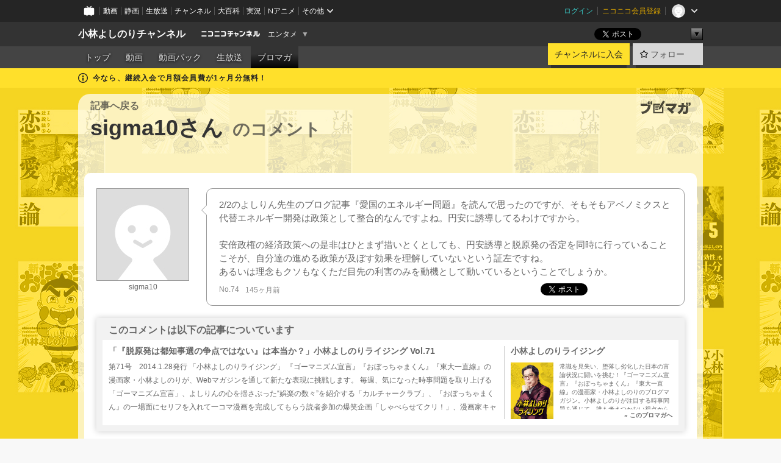

--- FILE ---
content_type: text/html; charset=UTF-8
request_url: https://ch.nicovideo.jp/yoshirin/blomaga/ar447095/74
body_size: 12567
content:
<!DOCTYPE HTML PUBLIC "-//W3C//DTD HTML 4.01 Transitional//EN"
"http://www.w3.org/TR/html4/loose.dtd">







<html class="webkit ">

<head>
<meta http-equiv="Content-Type" content="text/html; charset=utf-8">
<meta http-equiv="Content-Script-Type" content="text/javascript">
<meta http-equiv="Content-Style-Type" content="text/css">
<meta http-equiv="X-UA-Compatible" content="IE=edge, chrome=1">
<meta name="copyright" content="(C) DWANGO Co., Ltd.">

<title>sigma10さんのコメント : 「『脱原発は都知事選の争点ではない』は本当か？」小林よしのりライジング Vol.71 : 小林よしのりライジング : 小林よしのりチャンネル - ニコニコチャンネル
</title>

    

                                                                            
        <meta property="og:title" content="sigma10さんのコメント：小林よしのりライジング">
<meta property="og:site_name" content="小林よしのりライジング：ブロマガ - ニコニコチャンネル">
<meta property="og:description" content="2/2のよしりん先生のブログ記事『愛国のエネルギー問題』を読んで思ったのですが、そもそもアベノミクスと代替エネルギー開発は政策として整合的なんですよね。円安に誘導してるわけですから...">
<meta property="og:url" content="https://ch.nicovideo.jp/yoshirin/blomaga/ar447095/74">
<meta property="og:image" content="https://secure-dcdn.cdn.nimg.jp/blomaga/material/channel/article_thumbnail/ch1014/447095">
<meta property="og:type" content="article">
<meta property="fb:app_id" content="1080595878705344">
<meta name="twitter:card" content="summary_large_image">


    
            
    
                
                                
        <script type="application/ld+json">
        [{
            "@context":"http://schema.org",
            "@type":"BlogPosting",
            "mainEntityOfPage":"https://ch.nicovideo.jp/yoshirin/blomaga/ar447095",
            "headline":"「『脱原発は都知事選の争点ではない』は本当か？」小林よしのりライジング Vol.71",
            "keywords":"小林よしのり,よしりん,小林よしのりライジング,ゴーマニズム宣言,ゴー宣,都知事選,原発問題,安倍政権,おぼっちゃまくん,自民党,小林よしのりライジング",
            "datePublished":"2014-01-28 19:40:00",
            "dateModified":"2014-02-01 00:00:02",
            "image":{
                "@type":"ImageObject",
                "url":"https://secure-dcdn.cdn.nimg.jp/blomaga/material/channel/article_thumbnail/ch1014/447095",
                "width":"320",
                "height":"180"
            },
            "description":" 第71号 2014.1.28発行 「小林よしのりライジング」 『ゴーマニズム宣言』『おぼっちゃまくん』『東大一直線』の漫画家・小林よしのりが、Webマガジンを通して新たな表現に挑戦します。 毎週、気",
            "author":{
                "@type":"Person",
                "name":"小林よしのりライジング",
                "url":"https://ch.nicovideo.jp/yoshirin/blomaga/"
            },
            "publisher":{
                "@type":"Organization",
                "name":"ブロマガ - ニコニコチャンネル",
                "logo":{
                    "@type":"ImageObject",
                    "url":"https://secure-dcdn.cdn.nimg.jp/nicochannel/chfront/img/channel/blog/item/return_to_portal_black.png",
                    "width":"82",
                    "height":"24"
                }
            }
        }]
    </script>

        <script type="application/ld+json">
        [{
            "@context":"http://schema.org",
            "@type":"BreadcrumbList",
            "itemListElement":[
                {
                    "@type":"ListItem",
                    "position":1,
                    "item":{
                        "@id":"https://ch.nicovideo.jp/portal/blomaga",
                        "name":"ブロマガ - ニコニコチャンネル"
                    }
                },
                {
                    "@type":"ListItem",
                    "position":2,
                    "item":{
                        "@id":"https://ch.nicovideo.jp/yoshirin/blomaga/",
                        "name":"小林よしのりライジング"
                    }
                },
                {
                    "@type":"ListItem",
                    "position":3,
                    "item":{
                        "@id":"https://ch.nicovideo.jp/yoshirin/blomaga/ar447095",
                        "name":"「『脱原発は都知事選の争点ではない』は本当か？」小林よしのりライジング Vol.71"
                    }
                }
            ]
        }]
    </script>

<script type="text/javascript">
  try {
    window.NicoGoogleTagManagerDataLayer = [];

    var data = {};

        data.user = (function () {
      var user = {};

                  user.login_status = 'not_login';
            user.member_plan_id = null;

      return user;
      })();

    data.content = (function () {
      var content = {};
      content.community_id = '1014';
      content.ch_screen_name = 'yoshirin';
      content.channel_id = 'ch1014';
      content.ch_monthly_charge = '550';
      return content;
    })();

    window.NicoGoogleTagManagerDataLayer.push(data);
    } catch (e) {}
</script>
<!-- Google Tag Manager For Channel Access Analytics -->


    <script>(function(w,d,s,l,i){w[l]=w[l]||[];w[l].push({'gtm.start':
                new Date().getTime(),event:'gtm.js'});var f=d.getElementsByTagName(s)[0],
            j=d.createElement(s),dl=l!='dataLayer'?'&l='+l:'';j.async=true;j.src=
            'https://www.googletagmanager.com/gtm.js?id='+i+dl;f.parentNode.insertBefore(j,f);
        })(window,document,'script','NicoChannelAccessAnalyticsGtmDataLayer','GTM-K8M6VGZ');</script>


<script>
        window.NicoChannelAccessAnalyticsGtmDataLayer.push({
        'event': 'TriggerAccessAnalytics',
        'PageParameter.ChannelId': 'ch1014',
        'PageParameter.ContentId': null,
        'PageParameter.ContentBillingType': null,
        'PageParameter.IsChannelLiveMemberFree': null,
        'PageParameter.IsChannelLivePayProgram': null,
        'PageParameter.FrontendId': 32
    });
</script>
<!-- End Google Tag Manager For Channel Access Analytics -->
<!-- Google Tag Manager -->

<script>(function(w,d,s,l,i){w[l]=w[l]||[];w[l].push({'gtm.start':new Date().getTime(),event:'gtm.js'});var f=d.getElementsByTagName(s)[0],j=d.createElement(s),dl=l!='dataLayer'?'&l='+l:'';j.async=true;j.src='https://www.googletagmanager.com/gtm.js?id='+i+dl;f.parentNode.insertBefore(j,f);})(window,document,'script','NicoGoogleTagManagerDataLayer','GTM-KXT7G5G');</script>

<!-- End Google Tag Manager -->

    <meta name="description" content="2/2のよしりん先生のブログ記事『愛国のエネルギー問題』を読んで思ったのですが、そもそもアベノミクスと代替エネルギー開発は政策として整合的なんですよね。円安に誘導してるわけですから。安倍政権の経済政策への是非はひとまず措いとくとしても、円安誘導と脱原発の否定を同時に行っていることこそが、自分達の進める政策が及ぼす効果を理解していないという証左ですね。あるいは理念もクソもなくただ目先の利害のみを動機...">
    
        
                                
            
        
        
        
        
        
                
        
                
        

    <meta name="referrer" content="no-referrer-when-downgrade">

                                    <link rel="canonical" href="https://ch.nicovideo.jp/yoshirin/blomaga/ar447095">


    

                        <link rel="alternate" media="only screen and (max-width: 640px)" href="https://sp.ch.nicovideo.jp/yoshirin/blomaga/ar447095/74" />

    <link rel="shortcut icon" href="https://ch.nicovideo.jp/favicon.ico?111206">

<link rel="stylesheet" href="https://secure-dcdn.cdn.nimg.jp/nicochannel/chfront/css/legacy-less/base.css?1768454887
">










    <link rel="stylesheet" href="https://secure-dcdn.cdn.nimg.jp/nicochannel/chfront/css/legacy-less/channel-channel_base.css?1768454887
">

        <style type="text/css"><!--
                section.site_body {background-color:#030303;background-image:url(https://secure-dcdn.cdn.nimg.jp/nicochannel/material/design/1735469/channel_back4.jpg);background-position:left top;background-repeat:repeat;background-attachment:scroll;color:#000000;}
section.site_body a {color:#5e96c1;}
section.site_body a:visited {color:#a483c1;}

div#channel-main  {background-color:#ffffff;background-position:left top;background-repeat:no-repeat;background-attachment:scroll;color:#000000;}
div#channel-main a {color:#5e96c1;}
div#channel-main a:visited {color:#a483c1;}

    --></style>




    <link rel="stylesheet" href="https://secure-dcdn.cdn.nimg.jp/nicochannel/chfront/css/legacy-less/channel-channel_blog.css?1768454887
">
    <link rel="stylesheet" href="https://secure-dcdn.cdn.nimg.jp/nicochannel/chfront/css/channel/blog/body_style.css?1768454887
">

<link rel="stylesheet" href="https://secure-dcdn.cdn.nimg.jp/nicochannel/chfront/css/legacy-less/campaign-ticket_sale-ticket_sale.css?1768454887
">



<script>
var is_login   = false;
var is_premium = false;
var is_channel = true;
var user_is_joinable = false;
var nicopo_balance = false;
var page_code  = "article_watch"||null;
var page_id    = "ch_blomaga_article"||null;
var user       = null,
    ad_age     = null;
var community = {
    "type":"premium"
};
var channeloption = {
    "first_month_free_flag":true};
var show_danimestore_invitation = false</script>


<script src="https://secure-dcdn.cdn.nimg.jp/nicochannel/chfront/js/polyfill/closest.js"></script>

<script src="https://secure-dcdn.cdn.nimg.jp/nicochannel/chfront/js/lib/jquery/jquery-3.6.min.js"></script>
<script src="https://secure-dcdn.cdn.nimg.jp/nicochannel/chfront/js/lib/jquery/jquery-migrate.3.3.2.min.js"></script>

<script>jQuery.noConflict();</script>
<script src="https://secure-dcdn.cdn.nimg.jp/nicochannel/chfront/js/common.js?1768454887
"></script>



<script src="https://secure-dcdn.cdn.nimg.jp/nicochannel/chfront/js/lib/swfobject.js?v1.5.1"></script>


<script src="https://res.ads.nicovideo.jp/assets/js/ads2.js?ref=ch"></script>

<script src="https://secure-dcdn.cdn.nimg.jp/nicochannel/chfront/js/channel/blog/article.js?1768454887
"></script>
            <script src="https://secure-dcdn.cdn.nimg.jp/nicochannel/chfront/js/channel/blog/article_tag.js?1768454887
"></script>
    <script src="https://secure-dcdn.cdn.nimg.jp/nicochannel/chfront/js/lib/jquery/jquery.easing.1.4.1.js"></script>






<script>
    (function (w, k1, k2) {
        w[k1] = w[k1] || {};
        w[k1][k2] = w[k1][k2] || {};
        w[k1][k2]['CurrentChannel'] = {
            ChannelId: 1014,
        };
    })(window, 'NicochFrontCoreForeignVariableBinding', 'ChFront');
</script>


</head>

<body class="
 ja  channel personal">
<!-- Google Tag Manager (noscript) -->
<noscript><iframe src="https://www.googletagmanager.com/ns.html?id=GTM-KXT7G5G" height="0" width="0" style="display:none;visibility:hidden"></iframe></noscript>
<!-- End Google Tag Manager (noscript) -->



                <div id="CommonHeader" class="c-siteCommonHeaderUnit"></div>

<!---->
<!---->


<script>
    window.onCommonHeaderReady = function(commonHeader) {
        commonHeader.mount('#CommonHeader', {
                        frontendId: 32,
            site: 'channel',
            user: {
                                isLogin: false            },
            customization: {
                nextUrl: '/yoshirin/blomaga/ar447095/74',
                logoutNextUrl: '/yoshirin/blomaga/ar447095/74',
                size: {
                    maxWidth: '1024px',
                    minWidth: '1024px'
                },
                userPanelServiceLinksLabel: 'ニコニコチャンネルメニュー',
                userPanelServiceLinks: [
                    {
                        href : '/my/purchased',
                        label: '購入したもの'
                    },
                    {
                        href : '/my/following',
                        label: '登録したチャンネル'
                    },
                    {
                        href : '/my/mail/subscribing',
                        label: '購読中のブロマガ'
                    },
                    {
                        href : '/start',
                        label: 'チャンネルを開設'
                    },
                    {
                        href : '/portal/anime',
                        label: 'アニメ'
                    },
                    {
                        href : '/portal/blomaga',
                        label: 'ブロマガ'
                    }
                ],
                helpLink: {
                    href: 'https://qa.nicovideo.jp/category/show/429?site_domain=default'
                }
            }
        });
    };
</script>
<script type="text/javascript" src="https://common-header.nimg.jp/3.0.0/pc/CommonHeaderLoader.min.js"></script>
    
        <header class="site">
                            <div id="head_cp">
    <div class="head_inner">

    <nav class="head_breadcrumb" id="head_cp_breadcrumb">
        <h1 class="channel_name"><a href="/yoshirin">小林よしのりチャンネル</a></h1>
        <div class="site_logo"><a href="https://ch.nicovideo.jp/"><img src="https://secure-dcdn.cdn.nimg.jp/nicochannel/chfront/img/base/niconico_channel_small.png" alt="ニコニコチャンネル"></a></div>

                                <div class="channel_category">
                <a href="/portal/entertainment">
                    エンタメ
                </a>
                <menu class="switch_category">
                    <span class="other">▼</span>
                    <ul id="other_categories_list" style="display:none;">
                        <li ><a href="/portal/blomaga">ブロマガ</a>
<li ><a href="/portal/anime">アニメ</a>
<li ><a href="/portal/movie">映画・ドラマ</a>
<li ><a href="/portal/media">社会・言論</a>
<li ><a href="/portal/tokusatsu">特撮</a>
<li ><a href="/portal/music">音楽</a>
<li class="selected"><a href="/portal/entertainment">エンタメ</a>
<li ><a href="/portal/sports">スポーツ</a>
<li ><a href="/portal/showbiz">芸能</a>
<li ><a href="/portal/life">生活</a>
<li ><a href="/portal/politics">政治</a>
<li ><a href="/portal/game">ゲーム</a>
<li ><a href="/portal/variety">バラエティ</a>
<li ><a href="/portal/gravure">グラビア</a>
                    </ul>
                </menu>
            </div>
            <script>Ch.categoryDropdown.init();</script>
            </nav>

        <menu id="head_sns_share" class="sns_share">
        <!--SNS共有-->
        
        
                                        <div class="sns_button twitter">
            <a href="https://x.com/intent/post" class="twitter-share-button" data-count="horizontal" data-url="https://ch.nicovideo.jp/yoshirin" data-text="小林よしのりチャンネル #nicoch" data-count="none" data-lang="ja">Post</a>
        </div>

        <div class="sns_button facebook">
            <iframe src="https://www.facebook.com/plugins/like.php?href=https://ch.nicovideo.jp/yoshirin&locale=&app_id=227837487254498&amp;send=false&amp;layout=button&amp;width=100&amp;show_faces=false&amp;action=like&amp;colorscheme=light&amp;font&amp;height=21" scrolling="no" frameborder="0" allowTransparency="true"
            style="width:110px; height:21px"></iframe>
                    </div>

        <!--その他のSNS: hatebu gp+-->
        <div class="sns_other">
            <button class="btn_share_toggle"><span class="down">▼</span><span class="up">▲</span></button>
            <div id="head_sns_share_more">
                <ul>
                    <li class="hatebu"><a href="http://b.hatena.ne.jp/entry/s/ch.nicovideo.jp/yoshirin/blomaga/ar447095/74" class="hatena-bookmark-button" data-hatena-bookmark-title="小林よしのりチャンネル - ニコニコチャンネル" data-hatena-bookmark-layout="basic"><img src="https://b.st-hatena.com/images/entry-button/button-only.gif" alt="このエントリーをはてなブックマークに追加" width="20" height="20"></a>
                </ul>
            </div>
        </div>
        
        <script>
        jQuery(".btn_share_toggle").on("click",function(){
            var sns_other = jQuery(".sns_other");
            var sns_other_panel = jQuery("#head_sns_share_more");
            var target_height = sns_other_panel.find("ul").outerHeight();
            var expanded_class = "expanded";
            if(sns_other.hasClass(expanded_class)){
                //close it
                sns_other_panel.animate({"height":"0"},150);
                sns_other.removeClass(expanded_class);
            }else{
                //open it
                sns_other_panel.animate({"height":target_height},150);
                sns_other.addClass(expanded_class);
            }
        });
        </script>
        
    </menu>
    
    </div>
    </div>
    <div id="head_cp_menu">
    <div class="head_inner">
                                <nav class="current channel" id="cp_menu">
                <ul>
                                                                                                        <li class="">
                        <a href="/yoshirin">トップ</a>

                                                                    <li class="">
                            <a href="/yoshirin/video">動画</a>
                    
                                                                    <li class="">
                            <a href="/yoshirin/pack">動画パック</a>
                    
                                                                    <li class="">
                            <a href="/yoshirin/live">生放送</a>
                    
                                                                                                                        <li class="selected">
                            <a href="/yoshirin/blomaga">ブロマガ</a>
                    
                                                    </ul>
            </nav>
                    
        <div class="user_control">
                        <div id="member_continuation_react_pc_root"></div>
            <script src="https://dcdn.cdn.nimg.jp/nicochannel/nicochfrontcore/main/Component/ChFront/Endpoint/Channel/ContinuationRank/ContinuationRankEntryPoint.js?1768454887
"></script>
            
            <div class="join_leave">
                    
    
    <div class="cell">

                                <a class="join need_login"
               href="/ch1014/join?a=a"
               data-selector="sendGA360Event"
               data-ga-event-tag="nicoch_click_header-join-button"
            >
                                                    チャンネルに入会
                            </a>
            </div>
                                    <div class="cell">
            <a href="https://account.nicovideo.jp/login?next_url=%2Fyoshirin%2Fblomaga%2Far447095%2F74&site=channel&time=1768738889&hash_key=15a572a0"
               class="btn_follow bookmark"
               onmouseover="jQuery('#please_login').show(); return false;"
               onmouseout="jQuery('#please_login').hide(); return false;"
               data-selector="sendGA360Event"
               data-ga-event-tag="nicoch_click_header-follow-button"
            >
            <span class="labels">
                <span class="off">フォロー</span>
            </span>
            </a>
        </div>
    
            </div>
        </div>
    </div>
    </div>    
    
    
    

                                            <div class="c-headerMsgBar" data-name="firstMonthFree">
                    <div class="headerMsgContentsArea">
                        <a class="headerMsgContent" href="/yoshirin/join">
                            <span class="headerMsgIcon"><svg xmlns="http://www.w3.org/2000/svg" viewBox="0 0 23 23"><path d="M11.5 0C17.851 0 23 5.149 23 11.5S17.851 23 11.5 23 0 17.851 0 11.5 5.149 0 11.5 0zm0 2a9.5 9.5 0 100 19 9.5 9.5 0 000-19zm.5 9a1 1 0 011 1v5a1 1 0 01-1 1h-1a1 1 0 01-1-1v-5a1 1 0 011-1h1zm-.5-5.5a2 2 0 110 4 2 2 0 010-4z"/></svg></span>
                            <span class="headerMsgText">今なら、継続入会で月額会員費が1ヶ月分無料！</span>
                        </a>
                    </div>
                </div>
                                    
    
        
        
    <script>

    //共有ボタンに展開イベントを割り振り
    var panel	= jQuery("#shareMenuBar"),
            trigger = jQuery("#shareMenuTrigger");
    jQuery("#shareMenuTrigger").on('click', function(event){
        if(panel.is(':visible')){
            toggleShareMenu(false);
        }else{
            toggleShareMenu(true);
        }
        return false;
    });

    //ヘッダーの初月無料プランリンクclick後に、入会プラン周りを目立たせる
    jQuery("a#first_month_free_flag").on('click', function(){
        var joinMenu = jQuery("#cp_joinmenu");
        var animateDuration = 500;
        var isScroll = Ch.smoothScroll("#cp_joinmenu", {"duration": animateDuration});
        joinMenu
            .wrapInner('<div class="cp_joinmenu_cnt"></div>')
            .append('<span class="bg_cp_joinmenu"></span>')
            .css({"position":"relative"});
        var cnt = joinMenu.find(".cp_joinmenu_cnt");
        var bg = joinMenu.find(".bg_cp_joinmenu");
        cnt.css({"position":"relative", "z-index":"1"});
        bg.css({
            "position":"absolute",
            "top":0,
            "left":0,
            "z-index":0,
            "width": joinMenu.innerWidth(),
            "height": joinMenu.innerHeight(),
            "background": "#fff",
            "opacity":"0"
        });
        setTimeout(function(){
            bg.animate({"opacity":"1"},100).animate({"opacity":"0"},1000,function(){this.remove()})
        }, animateDuration);
        if(isScroll) {return false;}
    });

    </script>
    





            </header>

                <section class="site_body">
            <article class="content white" data-page-id="ch_blomaga_article">
                        <p class="return_to_portal">
    <a href="/portal/blomaga"></a>
</p>
<header class="content">
            <div id="article_blog_title_area" class="cmt_page">
        <div id="blog_menu">
            <div class="blomaga_name"><a href="/yoshirin/blomaga/ar447095">記事へ戻る</a></div>
        </div>
        <h1 id="article_blog_title">
            sigma10さん
            <span class="sub_txt">のコメント</span>
        </h1>
    </div>

</header>
<section class="content_body ">

    <!--メインコンテンツ-->
    <article id="blog_comment_area">

        <div id="comment_74" class="comment_user">
            <div class="user_data">
                <div class="user_photo">
                                    <img name="userPhoto" src="https://secure-dcdn.cdn.nimg.jp/nicoaccount/usericon/defaults/blank.jpg" alt="userPhoto" />
                                </div>
                <div class="user_name">
                <a href="https://www.nicovideo.jp/user/12300725" >sigma10</a>                </div>
            </div>
            <div class="arrow_box">
                <div class="comment_txt">
                    2/2のよしりん先生のブログ記事『愛国のエネルギー問題』を読んで思ったのですが、そもそもアベノミクスと代替エネルギー開発は政策として整合的なんですよね。円安に誘導してるわけですから。<br />
<br />
安倍政権の経済政策への是非はひとまず措いとくとしても、円安誘導と脱原発の否定を同時に行っていることこそが、自分達の進める政策が及ぼす効果を理解していないという証左ですね。<br />
あるいは理念もクソもなくただ目先の利害のみを動機として動いているということでしょうか。                </div>
                <div class="comment_status">
                    <div class="comment_number">No.74</div>
                    <div class="comment_date">145ヶ月前</div>
                    <!-- SNS -->
                    <div id="sns_buttons">
                                                <ul>
    <li class="twitter">
        <!--↓twitterのhashtags↓-->
                
                                    <p class="share_twitter"><a href="https://x.com/intent/post" class="twitter-share-button" data-count="horizontal" data-url="https://ch.nicovideo.jp/yoshirin/blomaga/ar447095/74"  data-text="“2/2のよしりん先生のブログ記事『愛国のエネルギー問題』を読んで思ったのですが、そもそもアベノミクスと代替エネルギー開発は…” 【記事】「『脱原発は都知事選の争点ではない』は本当か？」… #blomaga" data-count="none" data-lang="ja">Post</a></p>
    </li>
    <li class="facebook">
        <iframe src="https://www.facebook.com/plugins/like.php?href=https://ch.nicovideo.jp/yoshirin/blomaga/ar447095/74&amp;layout=button&amp;width=100&amp;show_faces=false&amp;action=like&amp;colorscheme=light&amp;font&amp;height=21" scrolling="no" frameborder="0" style="border:none; overflow:hidden; width:108px; height:21px;" allowTransparency="true"></iframe>
    </li>
    <li class="hatebu">
        <a href="http://b.hatena.ne.jp/entry/s/ch.nicovideo.jp/yoshirin/blomaga/ar447095/74" class="hatena-bookmark-button" data-hatena-bookmark-title="ニコニコチャンネル 「『脱原発は都知事選の争点ではない』は本当か？」小林よしのりライジング Vol.71" data-hatena-bookmark-layout="basic"><img src="https://b.st-hatena.com/images/entry-button/button-only@2x.png" alt="このエントリーをはてなブックマークに追加" width="20" height="20" style="border: none;" /></a>
    </li>
</ul>
<p style="clear:both;"></p>
                    </div>
                    <!-- SNS -->
                </div>
            </div>
        </div>

        <div id="comment_blog_data_area">
            <div class="top_title">このコメントは以下の記事についています</div>
            <div class="article_data cfix">
                <div class="comment_original_deta">
                    <div class="comment_original_title">
                        <a href="/yoshirin/blomaga/ar447095">「『脱原発は都知事選の争点ではない』は本当か？」小林よしのりライジング Vol.71</a>
                    </div>

                    <div class="comment_article">
                        <div class="article_txt">
                                                      第71号　2014.1.28発行     「小林よしのりライジング」   
 『ゴーマニズム宣言』『おぼっちゃまくん』『東大一直線』の漫画家・小林よしのりが、Webマガジンを通して新たな表現に挑戦します。 
 毎週、気になった時事問題を取り上げる「ゴーマニズム宣言」、よしりんの心を揺さぶった“娯楽の数々”を紹介する「カルチャークラブ」、『おぼっちゃまくん』の一場面にセリフを入れて一コマ漫画を完成してもらう読者参加の爆笑企画「しゃべらせてクリ！」、漫画家キャリア30年以上で描いてきた膨大な作品群を一作品ごと紹介する「よしりん漫画宝庫」、珍妙な商品が盛り沢山（！？）の『おぼっちゃまくん』キャラクターグッズを紹介する「茶魔ちゃま秘宝館」、読者との「Q&amp;Aコーナー」、作家・泉美木蘭さんが無限に想像をふくらませ、とことん自由に笑える「日本神話」の世界を語る「もくれんの『ザ・神様！』、秘書によるよしりん観察記「今週のよしりん」等々、盛り沢山でお送りします。（毎週火曜日発行） 
    【今週のお知らせ】   
  ※「ゴーマニズム宣言」…今週は号外で配信！日本が脱原発へ舵を切れるかどうかのラストチャンス・東京都知事選挙。しかし東京の有権者たちは、安倍政権・マスコミ・自称保守知識人の「ワン・イシューはいけない」「エネルギー政策は国の問題で、都知事選の争点ではない」という情報操作に洗脳されつつある。日本はこのまま3.11以前へと回帰してしまって良いのか！？福島第一原発事故から3年近くの間、原発維持・推進を企む者たちが言い続けたウソを徹底検証する！   
  ※メンコを題材にしたスポ根ギャグストーリー『メンぱっちん』を、はげまるどーん！とご紹介中の「よしりん漫画宝庫」。冷笑的パロディ文化が蔓延していた80年代に、マジで「情熱（パッション）を叫んだ稀有の作品！必読なのは、ゆーまでもないっ！！  
  ※よしりんが読者からの質問に直接回答「Q&amp;Aコーナー」！作品を作る上で「狂気」と「客観性」のバランスはどうなってるの？男にとって初めて交際した女性は特別？ドラマ「明日、ママがいない」をどう思う？『大東亜論』来島が死に頭山が生き残ったのは、卑怯ではないのか？電子マネーを使わない人間は時代遅れ？好きな少女漫画は？よしりんの回答や如何に！？  
     【今週の目次】   
 1.　ゴーマニズム宣言・号外「【都知事選】原発擁護派のウソ・ベスト8発表！」 
 2.　しゃべらせてクリ！・第32回「ぽっくん、風邪になんか負けられましぇ～ん！の巻&lt;前編&gt;」 
 3.　よしりん漫画宝庫・第59回「『メンぱっちん』③80年代にマジで『情熱（パッション）』を叫ぶ！」 
 4.　Q&amp;Aコーナー 
 5.　新刊案内&amp;メディア情報（連載、インタビューなど） 
 6.　読者から寄せられた感想・ご要望など 
 7.　編集後記 
     【生放送予定】     http://live.nicovideo.jp/watch/lv167291728  
   「『大東亜論』を語る」  （よしりんに、きいてみよっ！#30） 　  今週31日（金）20時 から生放送予定！           号外「【都知事選】原発擁護派のウソ・ベスト8発表！」        （  号外にて配信中！   　配信ページ： http://ch.nicovideo.jp/yoshirin/blomaga/ar446875 ）           第32回「ぽっくん、風邪になんか負けられましぇ～ん！の巻&lt;前編&gt;」   
   　  びゃーーーーーっくしょん！！   
 　 「バカは風邪をひかない」 ってのは、丈夫で本当に風邪ひかないという意味じゃなくて、風邪をひいたことすら気付かないほど鈍感だって意味だそうでしゅね。   
   　ぽっくんデリケートでしゅから、身体の不調には敏感でしゅよ。でも、それを言ったら「軟弱だ」って言われるとでしゅ。どーすりゃいいんでしゅか！   
   　ほんじゃ今週も発表行きまーしゅ！   
    
   1.（magomeさん）   
  　   　  先週の続きでしゅ。正義の味方はつらかぶぁ～い！   
    
   2.（くにぴゃさん）   
  　     　優しか～！　優しかぶぁい、柿野くん！   
   　やっぱり持つべきものは、友だちんこぶぁい！   
    
   3.（萌えるブローカーさん）   
  　   　  冷たか～！　冷たかぶぁい、柿野くん！   
   　プリン持ってきてくれるって言ったのも、迷惑だから帰らせたかっただけなんでしゅね。ぽっくん、もう誰も信じられんぶぁ～い！   
    
   4.（カレーせんべいさん）   
  　   　  前の作品のブローカーしゃんと 「ボン☆カレー連合」 を結成したカレーせんべいしゃん。今週も社会派ネタを送ってクリました。   
   　そーいや安倍ちゃんも、あんまり人の目ちゃんと見ましぇんね。   
    
   5～6.（メルバさん）   
  　   　  そういう過酷な労働の中からぽっくんも描き出されたとでしゅよ。   
   　よしりんはまだまだ意欲を持続しよるとでしゅが、スタッフが年とってついてこれなくなってるんじゃないかって心配してましゅ。   
  　    
   　ぽっくん、倒れて入院したって沙麻代ちゃんにデートしてもらいましゅ！   
   　…でも、そりってデートじゃなくて、ただの「お見舞い」になりましぇんか？   
    
   7～8.（後藤さん）   
  　   　  ポエムなんてもんは、何かの熱に浮かされてる時にしか、口にできましぇ～ん！   
 　  
                                                </div>
                    </div>
                </div>
                <div id="comment_blog_introduction">
                    <div class="comment_blog_title">
                        <a href="/yoshirin/blomaga/nico">小林よしのりライジング</a>
                    </div>
                                        <div class="comment_blog_thumbnail">
                        <img name="blog_img" src="https://secure-dcdn.cdn.nimg.jp/blomaga/material/channel/blog_thumbnail/ch1014.jpg?1634729630" alt="小林よしのりライジング">
                    </div>
                                        <div class="comment_blog_description ">
                    常識を見失い、堕落し劣化した日本の言論状況に闘いを挑む！『ゴーマニズム宣言』『おぼっちゃまくん』『東大一直線』の漫画家・小林よしのりのブログマガジン。小林よしのりが注目する時事問題を通じて、誰も考えつかない視点から物事の本質に斬り込む「ゴーマニズム宣言」と作家・泉美木蘭さんが圧倒的な分析力と調査能力を駆使する「泉美木蘭のトンデモ見聞録」で、マスメディアが決して報じない真実が見えてくる！　さらには『おぼっちゃまくん』の一場面にセリフを入れて一コマ漫画を完成させる大喜利企画「しゃべらせてクリ！」、硬軟問わず疑問・質問に答える「Q&amp;Aコーナー」と読者参加企画も充実。毎週読み応え十分でお届けします！
                    </div>
                    <div><a href="/yoshirin/blomaga/nico" class="blog_top">&raquo; このブロマガへ</a></div>
                </div>
            </div>
        </div>

    </article><!--// blog_comment_area //-->
</section>

<!--// blog //-->

            </article>
        </section>
    
        <footer class="c-footer">
            

    
                                                
        
                                    <aside id="pc_ch_blomaga_eachtop_728x90_south" class="ads_nicovideo ads_footer size_728x90"></aside>
            <script>
                new Ads.Advertisement({ zone: 354 }).set('pc_ch_blomaga_eachtop_728x90_south');
            </script>
        
    


                <div class="c-footerCp">
    <div class="c-footerCp__container">
        <div class="c-footerCp__container__overview">
            <div class="c-footerCp__container__overview__symbolImage">
                <a href="/ch1014">
                    <img src="https://secure-dcdn.cdn.nimg.jp/comch/channel-icon/128x128/ch1014.jpg?1699340942" alt="小林よしのりチャンネル">
                </a>
            </div>
            <div class="c-footerCp__container__overview__detail">
                <h3>小林よしのりチャンネル</h3>
                <small>提供：有限会社よしりん企画</small>
                <ul>
                                            <li>
                            <a href="javascript:void(0);"
                               onclick="window.open('/blogparts/ch1014', 'ch_blogparts_popup', 'scrollbars=yes,resizable=yes,width=600,height=560');"
                            >
                                貼り付けタグを取得する
                            </a>
                        </li>
                                                                <li><a href="https://ch.nicovideo.jp/letter/ch1014">ご意見・ご要望はこちら</a></li>
                                    </ul>
                                <dl>
                    <dt>説明文</dt>
                    <dd>
                        <span>『ゴーマニズム宣言』『おぼっちゃまくん』
『東大一直線』の漫画家・小林よしのりの公
式チャンネルです。メルマガ、動画、生放送
などで最新情報
をお届けします！</span>
                    </dd>
                </dl>

                                <div class="nAnimeLink">
                    <script
                        type="text/x-template"
                        data-wktk-id="watch-portal-link"
                        data-wktk-name="watch-portal-link"
                        data-wktk-selector=".nAnimeLink"
                    >
                        
                        <div class="nAnimeLink__container">
                            <h3>ポータルサイトリンク</h3>
                            <ul>
                                <li><a href="{{items.[0].values.portalFirstLink.context}}?from=ch_article_1014" target="_blank">{{items.[0].values.portalFirstText.context}}</a>
                                </li>
                                <li><a href="{{items.[0].values.portalSecondLink.context}}?from=ch_article_1014" target="_blank">{{items.[0].values.portalSecondText.context}}</a>
                                </li>
                                <li><a href="{{items.[0].values.portalThirdLink.context}}?from=ch_article_1014" target="_blank">{{items.[0].values.portalThirdText.context}}</a>
                                </li>
                            </ul>
                        </div>
                        
                    </script>
                </div>
            </div>
        </div>

        <div class="c-footerCp__container__joinMenu">
                                                                                                                                                <div class="c-footerCp__container__joinMenu__join">
                                <a href="/ch1014/join?a=a"
                                   data-selector="sendGA360Event"
                                   data-ga-event-tag="nicoch_click_footer-join-button"
                                >
                                                                                                                チャンネルに入会
                                                                    </a>
                            </div>
                                                                                                                        <div class="c-footerCp__container__joinMenu__firstMonthFree">
                            <a href="https://qa.nicovideo.jp/faq/show/566?site_domain=default" target="_blank">継続入会で1ヶ月分が無料</a>
                        </div>
                                                        </div>
    </div>
</div>
    
        <div class="c-footer__common">
        <div class="c-footer__common__menu">
            <nav>
                <h3>総合</h3>
                <div>
                    <ul>
                        <li><a href="https://ch.nicovideo.jp/">ニコニコチャンネル トップ</a></li>
                        <li><a href="/static/rule.html">利用規約</a></li>
                        <li><a href="/static/tokutei.html">特定商取引法の表示</a></li>
                        <li><a href="https://qa.nicovideo.jp/category/show/429?site_domain=default">ヘルプ</a></li>
                        <li><a href="http://dwango.co.jp/" target="_blank">運営会社</a></li>
                    </ul>
                </div>
            </nav>
            <nav>
                <h3>カテゴリとポータル</h3>
                <div>
                    <ul>
                        <li><a href="https://ch.nicovideo.jp/portal/blomaga">ブロマガ</a></li>
                        <li><a href="https://ch.nicovideo.jp/portal/anime">アニメ</a></li>
                        <li><a href="https://ch.nicovideo.jp/portal/movie">映画・ドラマ</a></li>
                        <li><a href="https://ch.nicovideo.jp/portal/media">社会・言論</a></li>
                        <li><a href="https://ch.nicovideo.jp/portal/tokusatsu">特撮</a></li>
                        <li><a href="https://ch.nicovideo.jp/portal/music">音楽</a></li>
                        <li><a href="https://ch.nicovideo.jp/portal/entertainment">エンタメ</a></li>
                    </ul>
                    <ul>
                        <li><a href="https://ch.nicovideo.jp/portal/sports">スポーツ</a></li>
                        <li><a href="https://ch.nicovideo.jp/portal/showbiz">芸能</a></li>
                        <li><a href="https://ch.nicovideo.jp/portal/life">生活</a></li>
                        <li><a href="https://ch.nicovideo.jp/portal/politics">政治</a></li>
                        <li><a href="https://ch.nicovideo.jp/portal/game">ゲーム</a></li>
                        <li><a href="https://ch.nicovideo.jp/portal/variety">バラエティ</a></li>
                        <li><a href="https://ch.nicovideo.jp/portal/gravure">グラビア</a></li>
                    </ul>
                </div>
            </nav>
            <nav>
                <h3>アカウント</h3>
                <div>
                    <ul>
                                                    <li><a href="https://account.nicovideo.jp/register">アカウント新規登録</a></li>
                            <li><a href="https://account.nicovideo.jp/login?next_url=%2Fyoshirin%2Fblomaga%2Far447095%2F74&site=channel&time=1768738889&hash_key=15a572a0">ログインページ</a></li>
                                            </ul>
                </div>
            </nav>
            <nav>
                <h3>開設／お問い合わせ</h3>
                <div>
                    <ul>
                        <li><a href="https://ch.nicovideo.jp/start">チャンネルを開設する</a></li>
                        <li><a href="https://qa.nicovideo.jp/faq/show/5008?site_domain=default">ニコニコへのご意見・ご要望</a></li>
                        <li><a href="http://site.nicovideo.jp/sales_ads">広告出稿に関するお問い合わせ</a></li>
                    </ul>
                </div>
            </nav>
        </div>

                
        <div class="c-footer__common__copyright">
            <a href="http://dwango.co.jp/" target="_blank">&copy; DWANGO Co., Ltd.</a>
        </div>
    </div>
</footer>

            
        <div class="nicoch_notifybar" style="display:none">
    <h6 class="title"></h6>
    <div class="body"></div>
    <span class="close">&times;</span>
</div>

        
<script src="https://platform.twitter.com/widgets.js" defer async></script>
<script src="https://b.st-hatena.com/js/bookmark_button.js" defer async></script>
<div id="fb-root"></div>

<script>
if (parent != window) {
    var allowed = false;

    document.addEventListener('click', function(e) {
        if (!allowed) {
            e.stopPropagation();
            e.preventDefault();
        }
    }, true);

    window.addEventListener('message', function(e) {
        if (e.origin == 'https://ch.nicovideo.jp/') {
            allowed = true;
        }
    }, true);
}
</script>

    <script src="https://secure-dcdn.cdn.nimg.jp/nicochannel/chfront/js/channel/member-plan-description-tooltip.js?1768454887
"></script>


<script>

    var sendGaAndGa360Event = function (e) {
        var el = e.currentTarget;
        var eventTag = el.hasAttribute('data-ga-event-tag') ? el.getAttribute('data-ga-event-tag') : '';

        var isDebug = cookie('ch_debug') || false;
        if (eventTag === '') {
            if (isDebug) {
                console.log('GAイベントパラメーターのいずれかが未設定です。イベントは送信されません');
                console.log({eventTag: eventTag});
            }
            return true;
        }

        NicoGoogleTagManagerDataLayer.push({'event': eventTag});
    };

    Array.prototype.forEach.call(document.querySelectorAll('[data-selector="sendGA360Event"]'), function(gaNodeList) {
        gaNodeList.addEventListener("click", sendGaAndGa360Event);
    });

</script>


</body>
</html>
